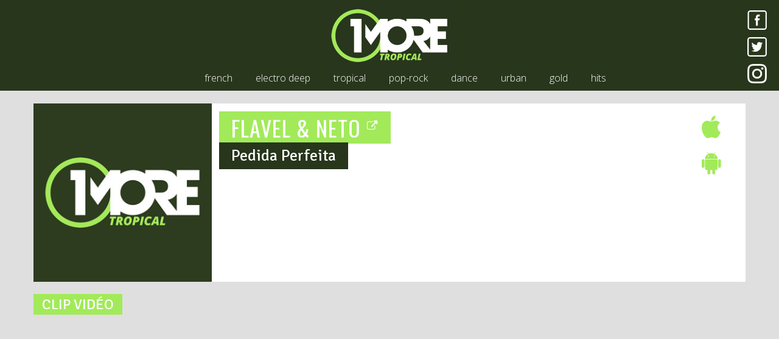

--- FILE ---
content_type: text/html; charset=UTF-8
request_url: https://www.1more.fr/title/flavel-neto/pedida-perfeita/
body_size: 4189
content:
<!DOCTYPE html>
<html lang="fr">
	<head>
		<meta charset="utf-8" />
		<meta http-equiv="X-UA-Compatible" content="IE=edge" />
		<meta name="viewport" content="width=device-width, initial-scale=1" />
		<title>FLAVEL & NETO - Pedida Perfeita | 1More Radios</title>
<meta name="description" content="Retrouvez le clip vidéo de FLAVEL & NETO Pedida Perfeita sur 1More Radios" />
<meta property="og:image" content="https://1more.fr/wp-content/themes/1more/img/nocover/tropical.jpg" />
<link rel="canonical" href="https://1more.fr/title/flavel-neto/pedida-perfeita/" />
		<link rel="shortcut icon" href="/wp-content/themes/1more/img/favicon/tropical.ico" />
		<meta name="apple-itunes-app" content="app-id=1450921853" />
		<meta name="twitter:app:id:iphone" content="1450921853" />
		<meta name="twitter:app:id:ipad" content="1450921853" />
		<link rel="apple-touch-icon" href="/wp-content/themes/1more/img/favicon/1moreradios.png" />
		<link rel="apple-touch-icon" sizes="152x152" href="/wp-content/themes/1more/img/favicon/1moreradios-152x152.png" />
		<link rel="apple-touch-icon" sizes="180x180" href="/wp-content/themes/1more/img/favicon/1moreradios-180x180.png" />
		<link rel="apple-touch-icon" sizes="167x167" href="/wp-content/themes/1more/img/favicon/1moreradios-167x167.png" />
		<!--[if lt IE 9]>
		  <script src="https://oss.maxcdn.com/html5shiv/3.7.3/html5shiv.min.js"></script>
		  <script src="https://oss.maxcdn.com/respond/1.4.2/respond.min.js"></script>
		<![endif]-->
	
	<!-- This site is optimized with the Yoast SEO plugin v15.5 - https://yoast.com/wordpress/plugins/seo/ -->
	<meta name="robots" content="index, follow, max-snippet:-1, max-image-preview:large, max-video-preview:-1" />
	<link rel="canonical" href="https://www.1more.fr/title/" />
	<meta property="og:locale" content="fr_FR" />
	<meta property="og:type" content="article" />
	<meta property="og:title" content="title | 1More Radios" />
	<meta property="og:url" content="https://www.1more.fr/title/" />
	<meta property="og:site_name" content="1More Radios" />
	<meta property="article:publisher" content="https://www.facebook.com/1moreradios/" />
	<meta property="article:modified_time" content="2017-04-10T09:20:06+00:00" />
	<meta name="twitter:card" content="summary" />
	<meta name="twitter:site" content="@1moreradios" />
	<script type="application/ld+json" class="yoast-schema-graph">{"@context":"https://schema.org","@graph":[{"@type":"Organization","@id":"https://www.1more.fr/#organization","name":"1More Radios","url":"https://www.1more.fr/","sameAs":["https://www.facebook.com/1moreradios/","https://www.instagram.com/1moreradios/","https://twitter.com/1moreradios"],"logo":{"@type":"ImageObject","@id":"https://www.1more.fr/#logo","inLanguage":"fr-FR","url":"https://www.1more.fr/wp-content/uploads/2017/08/onemoreradios.jpg","width":220,"height":117,"caption":"1More Radios"},"image":{"@id":"https://www.1more.fr/#logo"}},{"@type":"WebSite","@id":"https://www.1more.fr/#website","url":"https://www.1more.fr/","name":"1More Radios","description":"Bouquet de 7 webradios","publisher":{"@id":"https://www.1more.fr/#organization"},"potentialAction":[{"@type":"SearchAction","target":"https://www.1more.fr/?s={search_term_string}","query-input":"required name=search_term_string"}],"inLanguage":"fr-FR"},{"@type":"WebPage","@id":"https://www.1more.fr/title/#webpage","url":"https://www.1more.fr/title/","name":"title | 1More Radios","isPartOf":{"@id":"https://www.1more.fr/#website"},"datePublished":"2017-04-01T11:28:14+00:00","dateModified":"2017-04-10T09:20:06+00:00","inLanguage":"fr-FR","potentialAction":[{"@type":"ReadAction","target":["https://www.1more.fr/title/"]}]}]}</script>
	<!-- / Yoast SEO plugin. -->


<link rel='stylesheet' id='wp-block-library-css'  href='https://www.1more.fr/wp-content/plugins/gutenberg/build/block-library/style.css?1610367257' type='text/css' media='all' />
<link rel='stylesheet' id='1more-css'  href='https://www.1more.fr/wp-content/themes/1more/css/style.css?20200530131640' type='text/css' media='all' />
	<link href="//fonts.googleapis.com/css?family=Signika" rel="stylesheet"> 
	<link href="//fonts.googleapis.com/css?family=Oswald" rel="stylesheet"> 
	<link href="//fonts.googleapis.com/css?family=Open+Sans:300,400,600,700,800" rel="stylesheet">
	<meta name="theme-color" content="#28361C" />
	<meta name="msapplication-navbutton-color" content="#28361C">
	<style>::selection{color:#a2ea5a;background-color:#28361C;}::-moz-selection{color:#a2ea5a;background-color:#28361C;}</style>
	<script async='async' src='https://www.googletagservices.com/tag/js/gpt.js'></script>
	<script>
	var googletag = googletag || {};
	googletag.cmd = googletag.cmd || [];
	</script>

	<script>
	googletag.cmd.push(function() {
	googletag.defineSlot('/150300192/1MORE-HP_Globale/banniere_haute', [[300, 100], [728, 90], [728, 200]], 'div-gpt-ad-1489235771919-0').setTargeting('position', ['banniere_haute']).addService(googletag.pubads());
	googletag.defineSlot('/150300192/1MORE-HP_Univers/banniere_haute', [[728, 90], [728, 200], [300, 100]], 'div-gpt-ad-1493759118060-0').addService(googletag.pubads());
	googletag.defineSlot('/150300192/1MORE-HP_Univers/pave_haut', [300, 250], 'div-gpt-ad-1493759082300-0').addService(googletag.pubads());
	googletag.pubads().enableSingleRequest();
	googletag.enableServices();
	});
	</script>
</head>
<body data-rsssl=1 class="tropical">
		<nav id="header_nav" class="navbar navbar-inverse navbar-fixed-top">

			<button type="button" class="navbar-toggle collapsed pull-left">
				<span class="sr-only">Toggle navigation</span>
				<span class="icon-bar"></span>
				<span class="icon-bar"></span>
				<span class="icon-bar"></span>
			</button>

			<a class="logo" href="/tropical/"><img src="/wp-content/themes/1more/img/logo/tropical.jpg" alt="1More Tropical" /></a>

			<div class="social pull-right hidden-xs">
				<a href="https://www.facebook.com/1moreradios/" target="_blank"><img src="/wp-content/themes/1more/img/facebook.png" alt="Facebook" /></a>
				<a href="https://twitter.com/1moreradios" target="_blank"><img src="/wp-content/themes/1more/img/twitter.png" alt="Twitter" /></a>
				<a href="https://instagram.com/1moreradios" target="_blank"><img src="/wp-content/themes/1more/img/instagram.png" alt="Instagram" /></a>
			</div>
			
						
				<div class="micro_player titrage">
					<a class="tropical hidden-xs" href="/tropical/ecouter/" target="_blank">
						<img class="play" src="/wp-content/themes/1more/img/play/play-tropical.png" alt="" />
						<img class="cover" src="/covers/60/4226_1543698716.jpg" alt="" width="60"/>
						<div class="titrage-data">
							<span class="artist">KEVIN LS</span><br/>
							<span class="title">So What (feat. Feat Dj Daken)</span>
						</div>	
					</a>
				</div>	
			
						
			<div class="collapse navbar-collapse hidden-xs" id="example-navbar-collapse">
				<ul class="radios center-block">
					<li class="color_french"><a href="/french/">french</a></li>
					<li class="color_electro-deep"><a href="/electro-deep/">electro deep</a></li>
					<li class="color_tropical"><a href="/tropical/">tropical</a></li>
					<li class="color_pop-rock"><a href="/pop-rock/">pop-rock</a></li>
					<li class="color_dance"><a href="/dance/">dance</a></li>
					<li class="color_urban"><a href="/urban/">urban</a></li>
					<li class="color_gold"><a href="/gold/">gold</a></li>
					<li class="color_hits"><a href="https://www.hitsandfun.fr/" target="_blank">hits</a></li>
				</ul>
			</div>
		</nav>
		
<div class="container page_titre">
	<div class="row boxing">
		<div class="col-md-3">
			<img class="img-responsive center-block cover_title" src="/wp-content/themes/1more/img/nocover/300/tropical.jpg" alt="FLAVEL & NETO - Pedida Perfeita" />
		</div>
		<div class="row col-md-8">
			<h1 class="artist"><a class="color_fullframe" href="/artist/flavel-neto/">FLAVEL & NETO&nbsp;<sup><small><i style="color:#fff;" class="fa fa-external-link" aria-hidden="true"></i></small></sup></a></h1>
			<h2 class="title color_alter_fullframe">Pedida Perfeita</h2>
			
			
					</div>
		<div class="col-md-1 buy text-right">
			<ul>
									<li><a class="color" href="https://itunes.apple.com/fr/album/pedida-perfeita-tararatata/id599009956?i=599009961&uo=4" target="_blank"><i class="fa fa-apple" title="Télécharger le titre sur l'iTunes Store"></i></a></li>
								<li><a class="color" href="https://play.google.com/store/search?q=flavel+%26+neto+pedida+perfeita&c=music" target="_blank"><i class="fa fa-android" title="Télécharger le titre sur Google Play"></i></a></li>
							</ul>
		</div>
	</div>
	
	<div class="row">
		<div class="col-lg-8 videoclip"><h3 class="color_fullframe">Clip vidéo</h3><iframe title="YouTube video player" style="border:0;width:100%;height:420px;" class="youtube-player" src="//www.youtube.com/embed/iL8sKdH8Xvg?autohide=1&iv_load_policy=3&modestbranding=1&playerapiid=onemore&showinfo=0&theme=light&enablejsapi=1&amp;rel=0&amp;origin=https://www.1more.fr&fs=1" allowfullscreen="allowfullscreen"></iframe></div>			</div>
	
</div>



<footer>
	<a href="/"><img src="/wp-content/themes/1more/img/logo_alt_1moreradios.png" alt="1More Radios" /></a>
	<div style="footer-center">
		<ul>
			<li><a href="https://www.1more.fr/comment-nous-ecouter/">écouter nos radios en ligne</a></li>
			<li class="hidden-xs">//</li>
			<li><a href="https://www.1more.fr/mentions-legales/">mentions légales</a></li>
			<li class="hidden-xs">//</li>
			<li><a href="https://www.1more.fr/contact/">nous contacter</a></li>
		</ul>
		<a href="https://itunes.apple.com/fr/app/1more-radios/id1450921853?mt=8" target="_blank" style="margin-top:38px;margin-left:30px;display:inline-block;overflow:hidden;background:url(https://linkmaker.itunes.apple.com/fr-fr/badge-lrg.svg?releaseDate=2019-03-23&kind=iossoftware&bubble=ios_apps) no-repeat;width:135px;height:40px;"></a>
	</div>
</footer>
<aside>
	<a href="/"><img src="/wp-content/themes/1more/img/logo_alt_1moreradios.png" alt="1More Radios" /></a>
	<ul>
		<li><a href="/french/">french</a></li>
		<li><a href="/electro-deep/">electro-deep</a></li>
		<li><a href="/tropical/">tropical</a></li>
		<li><a href="/pop-rock/">pop-rock</a></li>
		<li><a href="/dance/">dance</a></li>
		<li><a href="/urban/">urban</a></li>
		<li><a href="/gold/">gold</a></li>
	</ul>
</aside>
	<link rel="stylesheet" href="//maxcdn.bootstrapcdn.com/font-awesome/4.6.3/css/font-awesome.min.css">
<link rel='stylesheet' id='jquery-ui-css'  href='https://ajax.googleapis.com/ajax/libs/jqueryui/1.8.2/themes/smoothness/jquery-ui.css?1.0' type='text/css' media='all' />
<script type='text/javascript' src='https://www.1more.fr/wp-content/themes/1more/js/jquery-3.1.1.min.js?20170506173633' id='jquery-js'></script>
<script type='text/javascript' src='https://www.1more.fr/wp-content/themes/1more/js/bootstrap.min.js?20170506173633' id='bootstrap-js'></script>
<script type='text/javascript' src='https://www.1more.fr/wp-content/themes/1more/js/1more.js?20200530131640' id='1more-js'></script>
<script>
  (function(i,s,o,g,r,a,m){i['GoogleAnalyticsObject']=r;i[r]=i[r]||function(){
  (i[r].q=i[r].q||[]).push(arguments)},i[r].l=1*new Date();a=s.createElement(o),
  m=s.getElementsByTagName(o)[0];a.async=1;a.src=g;m.parentNode.insertBefore(a,m)
  })(window,document,'script','//www.google-analytics.com/analytics.js','ga');

  ga('create', 'UA-20759367-5', 'auto');
  ga('send', 'pageview');

</script>
</body>
</html>